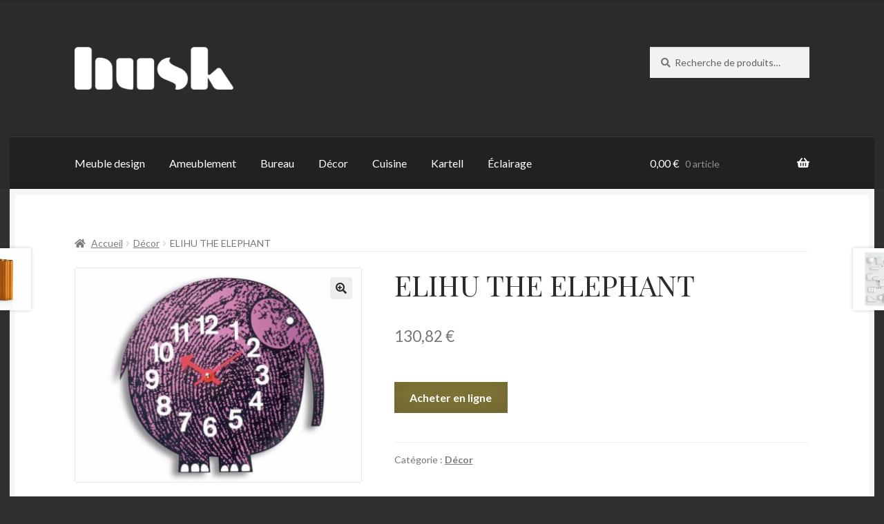

--- FILE ---
content_type: text/html; charset=UTF-8
request_url: https://store.huskdesignblog.com/produit/elihu-the-elephant/
body_size: 16949
content:
<!doctype html>
<html lang="fr-FR" prefix="og: https://ogp.me/ns#">
<head>
<meta charset="UTF-8">
<meta name="viewport" content="width=device-width, initial-scale=1">
<link rel="profile" href="http://gmpg.org/xfn/11">
<link rel="pingback" href="https://store.huskdesignblog.com/xmlrpc.php">


<!-- Optimisation des moteurs de recherche par Rank Math - https://rankmath.com/ -->
<title>ELIHU THE ELEPHANT - meuble design haut de gamme</title>
<meta name="description" content="Découvrez la photo et le prix de Introduisez ELIHU THE ELEPHANT, l&#039;horloge murale pour enfants imaginée par Vitra."/>
<meta name="robots" content="follow, index, max-snippet:-1, max-video-preview:-1, max-image-preview:large"/>
<link rel="canonical" href="https://store.huskdesignblog.com/produit/elihu-the-elephant/" />
<meta property="og:locale" content="fr_FR" />
<meta property="og:type" content="product" />
<meta property="og:title" content="ELIHU THE ELEPHANT - meuble design haut de gamme" />
<meta property="og:description" content="Découvrez la photo et le prix de Introduisez ELIHU THE ELEPHANT, l&#039;horloge murale pour enfants imaginée par Vitra." />
<meta property="og:url" content="https://store.huskdesignblog.com/produit/elihu-the-elephant/" />
<meta property="og:site_name" content="Store Husk" />
<meta property="og:image" content="https://store.huskdesignblog.com/wp-content/uploads/2022/11/b_elihu-the-elephant-vitra-42529-relf4a2cc35.jpg" />
<meta property="og:image:secure_url" content="https://store.huskdesignblog.com/wp-content/uploads/2022/11/b_elihu-the-elephant-vitra-42529-relf4a2cc35.jpg" />
<meta property="og:image:width" content="840" />
<meta property="og:image:height" content="630" />
<meta property="og:image:alt" content="ELIHU THE ELEPHANT" />
<meta property="og:image:type" content="image/jpeg" />
<meta property="product:price:amount" content="130.82" />
<meta property="product:price:currency" content="EUR" />
<meta property="product:availability" content="instock" />
<meta name="twitter:card" content="summary_large_image" />
<meta name="twitter:title" content="ELIHU THE ELEPHANT - meuble design haut de gamme" />
<meta name="twitter:description" content="Découvrez la photo et le prix de Introduisez ELIHU THE ELEPHANT, l&#039;horloge murale pour enfants imaginée par Vitra." />
<meta name="twitter:site" content="@huskdesignblog" />
<meta name="twitter:creator" content="@huskdesignblog" />
<meta name="twitter:image" content="https://store.huskdesignblog.com/wp-content/uploads/2022/11/b_elihu-the-elephant-vitra-42529-relf4a2cc35.jpg" />
<meta name="twitter:label1" content="Prix" />
<meta name="twitter:data1" content="130,82&nbsp;&euro;" />
<meta name="twitter:label2" content="Disponibilité" />
<meta name="twitter:data2" content="En stock" />
<script type="application/ld+json" class="rank-math-schema">{"@context":"https://schema.org","@graph":[{"@type":"Organization","@id":"https://store.huskdesignblog.com/#organization","name":"Store Husk","url":"https://store.huskdesignblog.com","sameAs":["https://www.facebook.com/huskdesignblog/","https://twitter.com/huskdesignblog","https://www.instagram.com/huskdesign_blog/","https://www.pinterest.fr/huskdesignblog/"],"logo":{"@type":"ImageObject","@id":"https://store.huskdesignblog.com/#logo","url":"https://store.huskdesignblog.com/wp-content/uploads/2023/01/cropped-husk_logo_horizontal_blanc-300x81-1.png","contentUrl":"https://store.huskdesignblog.com/wp-content/uploads/2023/01/cropped-husk_logo_horizontal_blanc-300x81-1.png","caption":"Store Husk","inLanguage":"fr-FR","width":"300","height":"81"}},{"@type":"WebSite","@id":"https://store.huskdesignblog.com/#website","url":"https://store.huskdesignblog.com","name":"Store Husk","publisher":{"@id":"https://store.huskdesignblog.com/#organization"},"inLanguage":"fr-FR"},{"@type":"ImageObject","@id":"https://store.huskdesignblog.com/wp-content/uploads/2022/11/b_elihu-the-elephant-vitra-42529-relf4a2cc35.jpg","url":"https://store.huskdesignblog.com/wp-content/uploads/2022/11/b_elihu-the-elephant-vitra-42529-relf4a2cc35.jpg","width":"840","height":"630","inLanguage":"fr-FR"},{"@type":"BreadcrumbList","@id":"https://store.huskdesignblog.com/produit/elihu-the-elephant/#breadcrumb","itemListElement":[{"@type":"ListItem","position":"1","item":{"@id":"https://store.huskdesignblog.com","name":"Accueil"}},{"@type":"ListItem","position":"2","item":{"@id":"https://store.huskdesignblog.com/produit/elihu-the-elephant/","name":"ELIHU THE ELEPHANT"}}]},{"@type":"ItemPage","@id":"https://store.huskdesignblog.com/produit/elihu-the-elephant/#webpage","url":"https://store.huskdesignblog.com/produit/elihu-the-elephant/","name":"ELIHU THE ELEPHANT - meuble design haut de gamme","datePublished":"2022-11-24T22:10:04+01:00","dateModified":"2022-11-24T22:10:04+01:00","isPartOf":{"@id":"https://store.huskdesignblog.com/#website"},"primaryImageOfPage":{"@id":"https://store.huskdesignblog.com/wp-content/uploads/2022/11/b_elihu-the-elephant-vitra-42529-relf4a2cc35.jpg"},"inLanguage":"fr-FR","breadcrumb":{"@id":"https://store.huskdesignblog.com/produit/elihu-the-elephant/#breadcrumb"}},{"@type":"Product","name":"ELIHU THE ELEPHANT - meuble design haut de gamme","description":"D\u00e9couvrez la photo et le prix de Introduisez ELIHU THE ELEPHANT, l'horloge murale pour enfants imagin\u00e9e par Vitra.","category":"D\u00e9cor","mainEntityOfPage":{"@id":"https://store.huskdesignblog.com/produit/elihu-the-elephant/#webpage"},"image":[{"@type":"ImageObject","url":"https://store.huskdesignblog.com/wp-content/uploads/2022/11/b_elihu-the-elephant-vitra-42529-relf4a2cc35.jpg","height":"630","width":"840"}],"offers":{"@type":"Offer","price":"130.82","priceCurrency":"EUR","priceValidUntil":"2027-12-31","availability":"http://schema.org/InStock","itemCondition":"NewCondition","url":"https://store.huskdesignblog.com/produit/elihu-the-elephant/","seller":{"@type":"Organization","@id":"https://store.huskdesignblog.com/","name":"Store Husk","url":"https://store.huskdesignblog.com","logo":"https://store.huskdesignblog.com/wp-content/uploads/2023/01/cropped-husk_logo_horizontal_blanc-300x81-1.png"}},"@id":"https://store.huskdesignblog.com/produit/elihu-the-elephant/#richSnippet"}]}</script>
<!-- /Extension Rank Math WordPress SEO -->

<link rel='dns-prefetch' href='//fonts.googleapis.com' />
<link rel="alternate" type="application/rss+xml" title="Husk Design Store &raquo; Flux" href="https://store.huskdesignblog.com/feed/" />
<link rel="alternate" type="application/rss+xml" title="Husk Design Store &raquo; Flux des commentaires" href="https://store.huskdesignblog.com/comments/feed/" />
<link rel="alternate" type="application/rss+xml" title="Husk Design Store &raquo; ELIHU THE ELEPHANT Flux des commentaires" href="https://store.huskdesignblog.com/produit/elihu-the-elephant/feed/" />
<link rel="alternate" title="oEmbed (JSON)" type="application/json+oembed" href="https://store.huskdesignblog.com/wp-json/oembed/1.0/embed?url=https%3A%2F%2Fstore.huskdesignblog.com%2Fproduit%2Felihu-the-elephant%2F" />
<link rel="alternate" title="oEmbed (XML)" type="text/xml+oembed" href="https://store.huskdesignblog.com/wp-json/oembed/1.0/embed?url=https%3A%2F%2Fstore.huskdesignblog.com%2Fproduit%2Felihu-the-elephant%2F&#038;format=xml" />
<style id='wp-img-auto-sizes-contain-inline-css'>
img:is([sizes=auto i],[sizes^="auto," i]){contain-intrinsic-size:3000px 1500px}
/*# sourceURL=wp-img-auto-sizes-contain-inline-css */
</style>
<style id='wp-emoji-styles-inline-css'>

	img.wp-smiley, img.emoji {
		display: inline !important;
		border: none !important;
		box-shadow: none !important;
		height: 1em !important;
		width: 1em !important;
		margin: 0 0.07em !important;
		vertical-align: -0.1em !important;
		background: none !important;
		padding: 0 !important;
	}
/*# sourceURL=wp-emoji-styles-inline-css */
</style>
<style id='wp-block-library-inline-css'>
:root{--wp-block-synced-color:#7a00df;--wp-block-synced-color--rgb:122,0,223;--wp-bound-block-color:var(--wp-block-synced-color);--wp-editor-canvas-background:#ddd;--wp-admin-theme-color:#007cba;--wp-admin-theme-color--rgb:0,124,186;--wp-admin-theme-color-darker-10:#006ba1;--wp-admin-theme-color-darker-10--rgb:0,107,160.5;--wp-admin-theme-color-darker-20:#005a87;--wp-admin-theme-color-darker-20--rgb:0,90,135;--wp-admin-border-width-focus:2px}@media (min-resolution:192dpi){:root{--wp-admin-border-width-focus:1.5px}}.wp-element-button{cursor:pointer}:root .has-very-light-gray-background-color{background-color:#eee}:root .has-very-dark-gray-background-color{background-color:#313131}:root .has-very-light-gray-color{color:#eee}:root .has-very-dark-gray-color{color:#313131}:root .has-vivid-green-cyan-to-vivid-cyan-blue-gradient-background{background:linear-gradient(135deg,#00d084,#0693e3)}:root .has-purple-crush-gradient-background{background:linear-gradient(135deg,#34e2e4,#4721fb 50%,#ab1dfe)}:root .has-hazy-dawn-gradient-background{background:linear-gradient(135deg,#faaca8,#dad0ec)}:root .has-subdued-olive-gradient-background{background:linear-gradient(135deg,#fafae1,#67a671)}:root .has-atomic-cream-gradient-background{background:linear-gradient(135deg,#fdd79a,#004a59)}:root .has-nightshade-gradient-background{background:linear-gradient(135deg,#330968,#31cdcf)}:root .has-midnight-gradient-background{background:linear-gradient(135deg,#020381,#2874fc)}:root{--wp--preset--font-size--normal:16px;--wp--preset--font-size--huge:42px}.has-regular-font-size{font-size:1em}.has-larger-font-size{font-size:2.625em}.has-normal-font-size{font-size:var(--wp--preset--font-size--normal)}.has-huge-font-size{font-size:var(--wp--preset--font-size--huge)}.has-text-align-center{text-align:center}.has-text-align-left{text-align:left}.has-text-align-right{text-align:right}.has-fit-text{white-space:nowrap!important}#end-resizable-editor-section{display:none}.aligncenter{clear:both}.items-justified-left{justify-content:flex-start}.items-justified-center{justify-content:center}.items-justified-right{justify-content:flex-end}.items-justified-space-between{justify-content:space-between}.screen-reader-text{border:0;clip-path:inset(50%);height:1px;margin:-1px;overflow:hidden;padding:0;position:absolute;width:1px;word-wrap:normal!important}.screen-reader-text:focus{background-color:#ddd;clip-path:none;color:#444;display:block;font-size:1em;height:auto;left:5px;line-height:normal;padding:15px 23px 14px;text-decoration:none;top:5px;width:auto;z-index:100000}html :where(.has-border-color){border-style:solid}html :where([style*=border-top-color]){border-top-style:solid}html :where([style*=border-right-color]){border-right-style:solid}html :where([style*=border-bottom-color]){border-bottom-style:solid}html :where([style*=border-left-color]){border-left-style:solid}html :where([style*=border-width]){border-style:solid}html :where([style*=border-top-width]){border-top-style:solid}html :where([style*=border-right-width]){border-right-style:solid}html :where([style*=border-bottom-width]){border-bottom-style:solid}html :where([style*=border-left-width]){border-left-style:solid}html :where(img[class*=wp-image-]){height:auto;max-width:100%}:where(figure){margin:0 0 1em}html :where(.is-position-sticky){--wp-admin--admin-bar--position-offset:var(--wp-admin--admin-bar--height,0px)}@media screen and (max-width:600px){html :where(.is-position-sticky){--wp-admin--admin-bar--position-offset:0px}}

/*# sourceURL=wp-block-library-inline-css */
</style><link rel='stylesheet' id='wc-blocks-style-css' href='https://store.huskdesignblog.com/wp-content/plugins/woocommerce/assets/client/blocks/wc-blocks.css?ver=wc-10.4.3' media='all' />
<style id='global-styles-inline-css'>
:root{--wp--preset--aspect-ratio--square: 1;--wp--preset--aspect-ratio--4-3: 4/3;--wp--preset--aspect-ratio--3-4: 3/4;--wp--preset--aspect-ratio--3-2: 3/2;--wp--preset--aspect-ratio--2-3: 2/3;--wp--preset--aspect-ratio--16-9: 16/9;--wp--preset--aspect-ratio--9-16: 9/16;--wp--preset--color--black: #000000;--wp--preset--color--cyan-bluish-gray: #abb8c3;--wp--preset--color--white: #ffffff;--wp--preset--color--pale-pink: #f78da7;--wp--preset--color--vivid-red: #cf2e2e;--wp--preset--color--luminous-vivid-orange: #ff6900;--wp--preset--color--luminous-vivid-amber: #fcb900;--wp--preset--color--light-green-cyan: #7bdcb5;--wp--preset--color--vivid-green-cyan: #00d084;--wp--preset--color--pale-cyan-blue: #8ed1fc;--wp--preset--color--vivid-cyan-blue: #0693e3;--wp--preset--color--vivid-purple: #9b51e0;--wp--preset--gradient--vivid-cyan-blue-to-vivid-purple: linear-gradient(135deg,rgb(6,147,227) 0%,rgb(155,81,224) 100%);--wp--preset--gradient--light-green-cyan-to-vivid-green-cyan: linear-gradient(135deg,rgb(122,220,180) 0%,rgb(0,208,130) 100%);--wp--preset--gradient--luminous-vivid-amber-to-luminous-vivid-orange: linear-gradient(135deg,rgb(252,185,0) 0%,rgb(255,105,0) 100%);--wp--preset--gradient--luminous-vivid-orange-to-vivid-red: linear-gradient(135deg,rgb(255,105,0) 0%,rgb(207,46,46) 100%);--wp--preset--gradient--very-light-gray-to-cyan-bluish-gray: linear-gradient(135deg,rgb(238,238,238) 0%,rgb(169,184,195) 100%);--wp--preset--gradient--cool-to-warm-spectrum: linear-gradient(135deg,rgb(74,234,220) 0%,rgb(151,120,209) 20%,rgb(207,42,186) 40%,rgb(238,44,130) 60%,rgb(251,105,98) 80%,rgb(254,248,76) 100%);--wp--preset--gradient--blush-light-purple: linear-gradient(135deg,rgb(255,206,236) 0%,rgb(152,150,240) 100%);--wp--preset--gradient--blush-bordeaux: linear-gradient(135deg,rgb(254,205,165) 0%,rgb(254,45,45) 50%,rgb(107,0,62) 100%);--wp--preset--gradient--luminous-dusk: linear-gradient(135deg,rgb(255,203,112) 0%,rgb(199,81,192) 50%,rgb(65,88,208) 100%);--wp--preset--gradient--pale-ocean: linear-gradient(135deg,rgb(255,245,203) 0%,rgb(182,227,212) 50%,rgb(51,167,181) 100%);--wp--preset--gradient--electric-grass: linear-gradient(135deg,rgb(202,248,128) 0%,rgb(113,206,126) 100%);--wp--preset--gradient--midnight: linear-gradient(135deg,rgb(2,3,129) 0%,rgb(40,116,252) 100%);--wp--preset--font-size--small: 14px;--wp--preset--font-size--medium: 23px;--wp--preset--font-size--large: 26px;--wp--preset--font-size--x-large: 42px;--wp--preset--font-size--normal: 16px;--wp--preset--font-size--huge: 37px;--wp--preset--spacing--20: 0.44rem;--wp--preset--spacing--30: 0.67rem;--wp--preset--spacing--40: 1rem;--wp--preset--spacing--50: 1.5rem;--wp--preset--spacing--60: 2.25rem;--wp--preset--spacing--70: 3.38rem;--wp--preset--spacing--80: 5.06rem;--wp--preset--shadow--natural: 6px 6px 9px rgba(0, 0, 0, 0.2);--wp--preset--shadow--deep: 12px 12px 50px rgba(0, 0, 0, 0.4);--wp--preset--shadow--sharp: 6px 6px 0px rgba(0, 0, 0, 0.2);--wp--preset--shadow--outlined: 6px 6px 0px -3px rgb(255, 255, 255), 6px 6px rgb(0, 0, 0);--wp--preset--shadow--crisp: 6px 6px 0px rgb(0, 0, 0);}:root :where(.is-layout-flow) > :first-child{margin-block-start: 0;}:root :where(.is-layout-flow) > :last-child{margin-block-end: 0;}:root :where(.is-layout-flow) > *{margin-block-start: 24px;margin-block-end: 0;}:root :where(.is-layout-constrained) > :first-child{margin-block-start: 0;}:root :where(.is-layout-constrained) > :last-child{margin-block-end: 0;}:root :where(.is-layout-constrained) > *{margin-block-start: 24px;margin-block-end: 0;}:root :where(.is-layout-flex){gap: 24px;}:root :where(.is-layout-grid){gap: 24px;}body .is-layout-flex{display: flex;}.is-layout-flex{flex-wrap: wrap;align-items: center;}.is-layout-flex > :is(*, div){margin: 0;}body .is-layout-grid{display: grid;}.is-layout-grid > :is(*, div){margin: 0;}.has-black-color{color: var(--wp--preset--color--black) !important;}.has-cyan-bluish-gray-color{color: var(--wp--preset--color--cyan-bluish-gray) !important;}.has-white-color{color: var(--wp--preset--color--white) !important;}.has-pale-pink-color{color: var(--wp--preset--color--pale-pink) !important;}.has-vivid-red-color{color: var(--wp--preset--color--vivid-red) !important;}.has-luminous-vivid-orange-color{color: var(--wp--preset--color--luminous-vivid-orange) !important;}.has-luminous-vivid-amber-color{color: var(--wp--preset--color--luminous-vivid-amber) !important;}.has-light-green-cyan-color{color: var(--wp--preset--color--light-green-cyan) !important;}.has-vivid-green-cyan-color{color: var(--wp--preset--color--vivid-green-cyan) !important;}.has-pale-cyan-blue-color{color: var(--wp--preset--color--pale-cyan-blue) !important;}.has-vivid-cyan-blue-color{color: var(--wp--preset--color--vivid-cyan-blue) !important;}.has-vivid-purple-color{color: var(--wp--preset--color--vivid-purple) !important;}.has-black-background-color{background-color: var(--wp--preset--color--black) !important;}.has-cyan-bluish-gray-background-color{background-color: var(--wp--preset--color--cyan-bluish-gray) !important;}.has-white-background-color{background-color: var(--wp--preset--color--white) !important;}.has-pale-pink-background-color{background-color: var(--wp--preset--color--pale-pink) !important;}.has-vivid-red-background-color{background-color: var(--wp--preset--color--vivid-red) !important;}.has-luminous-vivid-orange-background-color{background-color: var(--wp--preset--color--luminous-vivid-orange) !important;}.has-luminous-vivid-amber-background-color{background-color: var(--wp--preset--color--luminous-vivid-amber) !important;}.has-light-green-cyan-background-color{background-color: var(--wp--preset--color--light-green-cyan) !important;}.has-vivid-green-cyan-background-color{background-color: var(--wp--preset--color--vivid-green-cyan) !important;}.has-pale-cyan-blue-background-color{background-color: var(--wp--preset--color--pale-cyan-blue) !important;}.has-vivid-cyan-blue-background-color{background-color: var(--wp--preset--color--vivid-cyan-blue) !important;}.has-vivid-purple-background-color{background-color: var(--wp--preset--color--vivid-purple) !important;}.has-black-border-color{border-color: var(--wp--preset--color--black) !important;}.has-cyan-bluish-gray-border-color{border-color: var(--wp--preset--color--cyan-bluish-gray) !important;}.has-white-border-color{border-color: var(--wp--preset--color--white) !important;}.has-pale-pink-border-color{border-color: var(--wp--preset--color--pale-pink) !important;}.has-vivid-red-border-color{border-color: var(--wp--preset--color--vivid-red) !important;}.has-luminous-vivid-orange-border-color{border-color: var(--wp--preset--color--luminous-vivid-orange) !important;}.has-luminous-vivid-amber-border-color{border-color: var(--wp--preset--color--luminous-vivid-amber) !important;}.has-light-green-cyan-border-color{border-color: var(--wp--preset--color--light-green-cyan) !important;}.has-vivid-green-cyan-border-color{border-color: var(--wp--preset--color--vivid-green-cyan) !important;}.has-pale-cyan-blue-border-color{border-color: var(--wp--preset--color--pale-cyan-blue) !important;}.has-vivid-cyan-blue-border-color{border-color: var(--wp--preset--color--vivid-cyan-blue) !important;}.has-vivid-purple-border-color{border-color: var(--wp--preset--color--vivid-purple) !important;}.has-vivid-cyan-blue-to-vivid-purple-gradient-background{background: var(--wp--preset--gradient--vivid-cyan-blue-to-vivid-purple) !important;}.has-light-green-cyan-to-vivid-green-cyan-gradient-background{background: var(--wp--preset--gradient--light-green-cyan-to-vivid-green-cyan) !important;}.has-luminous-vivid-amber-to-luminous-vivid-orange-gradient-background{background: var(--wp--preset--gradient--luminous-vivid-amber-to-luminous-vivid-orange) !important;}.has-luminous-vivid-orange-to-vivid-red-gradient-background{background: var(--wp--preset--gradient--luminous-vivid-orange-to-vivid-red) !important;}.has-very-light-gray-to-cyan-bluish-gray-gradient-background{background: var(--wp--preset--gradient--very-light-gray-to-cyan-bluish-gray) !important;}.has-cool-to-warm-spectrum-gradient-background{background: var(--wp--preset--gradient--cool-to-warm-spectrum) !important;}.has-blush-light-purple-gradient-background{background: var(--wp--preset--gradient--blush-light-purple) !important;}.has-blush-bordeaux-gradient-background{background: var(--wp--preset--gradient--blush-bordeaux) !important;}.has-luminous-dusk-gradient-background{background: var(--wp--preset--gradient--luminous-dusk) !important;}.has-pale-ocean-gradient-background{background: var(--wp--preset--gradient--pale-ocean) !important;}.has-electric-grass-gradient-background{background: var(--wp--preset--gradient--electric-grass) !important;}.has-midnight-gradient-background{background: var(--wp--preset--gradient--midnight) !important;}.has-small-font-size{font-size: var(--wp--preset--font-size--small) !important;}.has-medium-font-size{font-size: var(--wp--preset--font-size--medium) !important;}.has-large-font-size{font-size: var(--wp--preset--font-size--large) !important;}.has-x-large-font-size{font-size: var(--wp--preset--font-size--x-large) !important;}
/*# sourceURL=global-styles-inline-css */
</style>

<style id='classic-theme-styles-inline-css'>
/*! This file is auto-generated */
.wp-block-button__link{color:#fff;background-color:#32373c;border-radius:9999px;box-shadow:none;text-decoration:none;padding:calc(.667em + 2px) calc(1.333em + 2px);font-size:1.125em}.wp-block-file__button{background:#32373c;color:#fff;text-decoration:none}
/*# sourceURL=/wp-includes/css/classic-themes.min.css */
</style>
<link rel='stylesheet' id='storefront-gutenberg-blocks-css' href='https://store.huskdesignblog.com/wp-content/themes/storefront/assets/css/base/gutenberg-blocks.css?ver=4.6.1' media='all' />
<style id='storefront-gutenberg-blocks-inline-css'>

				.wp-block-button__link:not(.has-text-color) {
					color: #2b2b2b;
				}

				.wp-block-button__link:not(.has-text-color):hover,
				.wp-block-button__link:not(.has-text-color):focus,
				.wp-block-button__link:not(.has-text-color):active {
					color: #2b2b2b;
				}

				.wp-block-button__link:not(.has-background) {
					background-color: #eeeeee;
				}

				.wp-block-button__link:not(.has-background):hover,
				.wp-block-button__link:not(.has-background):focus,
				.wp-block-button__link:not(.has-background):active {
					border-color: #d5d5d5;
					background-color: #d5d5d5;
				}

				.wc-block-grid__products .wc-block-grid__product .wp-block-button__link {
					background-color: #eeeeee;
					border-color: #eeeeee;
					color: #2b2b2b;
				}

				.wp-block-quote footer,
				.wp-block-quote cite,
				.wp-block-quote__citation {
					color: #777777;
				}

				.wp-block-pullquote cite,
				.wp-block-pullquote footer,
				.wp-block-pullquote__citation {
					color: #777777;
				}

				.wp-block-image figcaption {
					color: #777777;
				}

				.wp-block-separator.is-style-dots::before {
					color: #2b2b2b;
				}

				.wp-block-file a.wp-block-file__button {
					color: #2b2b2b;
					background-color: #eeeeee;
					border-color: #eeeeee;
				}

				.wp-block-file a.wp-block-file__button:hover,
				.wp-block-file a.wp-block-file__button:focus,
				.wp-block-file a.wp-block-file__button:active {
					color: #2b2b2b;
					background-color: #d5d5d5;
				}

				.wp-block-code,
				.wp-block-preformatted pre {
					color: #777777;
				}

				.wp-block-table:not( .has-background ):not( .is-style-stripes ) tbody tr:nth-child(2n) td {
					background-color: #2e2e2e;
				}

				.wp-block-cover .wp-block-cover__inner-container h1:not(.has-text-color),
				.wp-block-cover .wp-block-cover__inner-container h2:not(.has-text-color),
				.wp-block-cover .wp-block-cover__inner-container h3:not(.has-text-color),
				.wp-block-cover .wp-block-cover__inner-container h4:not(.has-text-color),
				.wp-block-cover .wp-block-cover__inner-container h5:not(.has-text-color),
				.wp-block-cover .wp-block-cover__inner-container h6:not(.has-text-color) {
					color: #000000;
				}

				.wc-block-components-price-slider__range-input-progress,
				.rtl .wc-block-components-price-slider__range-input-progress {
					--range-color: #7c7235;
				}

				/* Target only IE11 */
				@media all and (-ms-high-contrast: none), (-ms-high-contrast: active) {
					.wc-block-components-price-slider__range-input-progress {
						background: #7c7235;
					}
				}

				.wc-block-components-button:not(.is-link) {
					background-color: #7c7235;
					color: #ffffff;
				}

				.wc-block-components-button:not(.is-link):hover,
				.wc-block-components-button:not(.is-link):focus,
				.wc-block-components-button:not(.is-link):active {
					background-color: #63591c;
					color: #ffffff;
				}

				.wc-block-components-button:not(.is-link):disabled {
					background-color: #7c7235;
					color: #ffffff;
				}

				.wc-block-cart__submit-container {
					background-color: #303030;
				}

				.wc-block-cart__submit-container::before {
					color: rgba(118,118,118,0.5);
				}

				.wc-block-components-order-summary-item__quantity {
					background-color: #303030;
					border-color: #777777;
					box-shadow: 0 0 0 2px #303030;
					color: #777777;
				}
			
/*# sourceURL=storefront-gutenberg-blocks-inline-css */
</style>
<link rel='stylesheet' id='wpa-css-css' href='https://store.huskdesignblog.com/wp-content/plugins/honeypot/includes/css/wpa.css?ver=2.2.14' media='all' />
<link rel='stylesheet' id='photoswipe-css' href='https://store.huskdesignblog.com/wp-content/plugins/woocommerce/assets/css/photoswipe/photoswipe.min.css?ver=10.4.3' media='all' />
<link rel='stylesheet' id='photoswipe-default-skin-css' href='https://store.huskdesignblog.com/wp-content/plugins/woocommerce/assets/css/photoswipe/default-skin/default-skin.min.css?ver=10.4.3' media='all' />
<style id='woocommerce-inline-inline-css'>
.woocommerce form .form-row .required { visibility: visible; }
/*# sourceURL=woocommerce-inline-inline-css */
</style>
<link rel='stylesheet' id='storefront-style-css' href='https://store.huskdesignblog.com/wp-content/themes/storefront/style.css?ver=6.9' media='all' />
<style id='storefront-style-inline-css'>

			.main-navigation ul li a,
			.site-title a,
			ul.menu li a,
			.site-branding h1 a,
			button.menu-toggle,
			button.menu-toggle:hover,
			.handheld-navigation .dropdown-toggle {
				color: #ffffff;
			}

			button.menu-toggle,
			button.menu-toggle:hover {
				border-color: #ffffff;
			}

			.main-navigation ul li a:hover,
			.main-navigation ul li:hover > a,
			.site-title a:hover,
			.site-header ul.menu li.current-menu-item > a {
				color: #ffffff;
			}

			table:not( .has-background ) th {
				background-color: #292929;
			}

			table:not( .has-background ) tbody td {
				background-color: #2e2e2e;
			}

			table:not( .has-background ) tbody tr:nth-child(2n) td,
			fieldset,
			fieldset legend {
				background-color: #2c2c2c;
			}

			.site-header,
			.secondary-navigation ul ul,
			.main-navigation ul.menu > li.menu-item-has-children:after,
			.secondary-navigation ul.menu ul,
			.storefront-handheld-footer-bar,
			.storefront-handheld-footer-bar ul li > a,
			.storefront-handheld-footer-bar ul li.search .site-search,
			button.menu-toggle,
			button.menu-toggle:hover {
				background-color: #2b2b2b;
			}

			p.site-description,
			.site-header,
			.storefront-handheld-footer-bar {
				color: #ffffff;
			}

			button.menu-toggle:after,
			button.menu-toggle:before,
			button.menu-toggle span:before {
				background-color: #ffffff;
			}

			h1, h2, h3, h4, h5, h6, .wc-block-grid__product-title {
				color: #2b2b2b;
			}

			.widget h1 {
				border-bottom-color: #2b2b2b;
			}

			body,
			.secondary-navigation a {
				color: #777777;
			}

			.widget-area .widget a,
			.hentry .entry-header .posted-on a,
			.hentry .entry-header .post-author a,
			.hentry .entry-header .post-comments a,
			.hentry .entry-header .byline a {
				color: #7c7c7c;
			}

			a {
				color: #7c7235;
			}

			a:focus,
			button:focus,
			.button.alt:focus,
			input:focus,
			textarea:focus,
			input[type="button"]:focus,
			input[type="reset"]:focus,
			input[type="submit"]:focus,
			input[type="email"]:focus,
			input[type="tel"]:focus,
			input[type="url"]:focus,
			input[type="password"]:focus,
			input[type="search"]:focus {
				outline-color: #7c7235;
			}

			button, input[type="button"], input[type="reset"], input[type="submit"], .button, .widget a.button {
				background-color: #eeeeee;
				border-color: #eeeeee;
				color: #2b2b2b;
			}

			button:hover, input[type="button"]:hover, input[type="reset"]:hover, input[type="submit"]:hover, .button:hover, .widget a.button:hover {
				background-color: #d5d5d5;
				border-color: #d5d5d5;
				color: #2b2b2b;
			}

			button.alt, input[type="button"].alt, input[type="reset"].alt, input[type="submit"].alt, .button.alt, .widget-area .widget a.button.alt {
				background-color: #7c7235;
				border-color: #7c7235;
				color: #ffffff;
			}

			button.alt:hover, input[type="button"].alt:hover, input[type="reset"].alt:hover, input[type="submit"].alt:hover, .button.alt:hover, .widget-area .widget a.button.alt:hover {
				background-color: #63591c;
				border-color: #63591c;
				color: #ffffff;
			}

			.pagination .page-numbers li .page-numbers.current {
				background-color: #171717;
				color: #6d6d6d;
			}

			#comments .comment-list .comment-content .comment-text {
				background-color: #292929;
			}

			.site-footer {
				background-color: #2b2b2b;
				color: #777777;
			}

			.site-footer a:not(.button):not(.components-button) {
				color: #111111;
			}

			.site-footer .storefront-handheld-footer-bar a:not(.button):not(.components-button) {
				color: #ffffff;
			}

			.site-footer h1, .site-footer h2, .site-footer h3, .site-footer h4, .site-footer h5, .site-footer h6, .site-footer .widget .widget-title, .site-footer .widget .widgettitle {
				color: #2b2b2b;
			}

			.page-template-template-homepage.has-post-thumbnail .type-page.has-post-thumbnail .entry-title {
				color: #000000;
			}

			.page-template-template-homepage.has-post-thumbnail .type-page.has-post-thumbnail .entry-content {
				color: #000000;
			}

			@media screen and ( min-width: 768px ) {
				.secondary-navigation ul.menu a:hover {
					color: #ffffff;
				}

				.secondary-navigation ul.menu a {
					color: #ffffff;
				}

				.main-navigation ul.menu ul.sub-menu,
				.main-navigation ul.nav-menu ul.children {
					background-color: #1c1c1c;
				}

				.site-header {
					border-bottom-color: #1c1c1c;
				}
			}
/*# sourceURL=storefront-style-inline-css */
</style>
<link rel='stylesheet' id='storefront-icons-css' href='https://store.huskdesignblog.com/wp-content/themes/storefront/assets/css/base/icons.css?ver=4.6.1' media='all' />
<link rel='stylesheet' id='storefront-fonts-css' href='https://fonts.googleapis.com/css?family=Source+Sans+Pro%3A400%2C300%2C300italic%2C400italic%2C600%2C700%2C900&#038;subset=latin%2Clatin-ext&#038;ver=4.6.1' media='all' />
<link rel='stylesheet' id='storefront-woocommerce-style-css' href='https://store.huskdesignblog.com/wp-content/themes/storefront/assets/css/woocommerce/woocommerce.css?ver=4.6.1' media='all' />
<style id='storefront-woocommerce-style-inline-css'>
@font-face {
				font-family: star;
				src: url(https://store.huskdesignblog.com/wp-content/plugins/woocommerce/assets/fonts/star.eot);
				src:
					url(https://store.huskdesignblog.com/wp-content/plugins/woocommerce/assets/fonts/star.eot?#iefix) format("embedded-opentype"),
					url(https://store.huskdesignblog.com/wp-content/plugins/woocommerce/assets/fonts/star.woff) format("woff"),
					url(https://store.huskdesignblog.com/wp-content/plugins/woocommerce/assets/fonts/star.ttf) format("truetype"),
					url(https://store.huskdesignblog.com/wp-content/plugins/woocommerce/assets/fonts/star.svg#star) format("svg");
				font-weight: 400;
				font-style: normal;
			}
			@font-face {
				font-family: WooCommerce;
				src: url(https://store.huskdesignblog.com/wp-content/plugins/woocommerce/assets/fonts/WooCommerce.eot);
				src:
					url(https://store.huskdesignblog.com/wp-content/plugins/woocommerce/assets/fonts/WooCommerce.eot?#iefix) format("embedded-opentype"),
					url(https://store.huskdesignblog.com/wp-content/plugins/woocommerce/assets/fonts/WooCommerce.woff) format("woff"),
					url(https://store.huskdesignblog.com/wp-content/plugins/woocommerce/assets/fonts/WooCommerce.ttf) format("truetype"),
					url(https://store.huskdesignblog.com/wp-content/plugins/woocommerce/assets/fonts/WooCommerce.svg#WooCommerce) format("svg");
				font-weight: 400;
				font-style: normal;
			}

			a.cart-contents,
			.site-header-cart .widget_shopping_cart a {
				color: #ffffff;
			}

			a.cart-contents:hover,
			.site-header-cart .widget_shopping_cart a:hover,
			.site-header-cart:hover > li > a {
				color: #ffffff;
			}

			table.cart td.product-remove,
			table.cart td.actions {
				border-top-color: #303030;
			}

			.storefront-handheld-footer-bar ul li.cart .count {
				background-color: #ffffff;
				color: #2b2b2b;
				border-color: #2b2b2b;
			}

			.woocommerce-tabs ul.tabs li.active a,
			ul.products li.product .price,
			.onsale,
			.wc-block-grid__product-onsale,
			.widget_search form:before,
			.widget_product_search form:before {
				color: #777777;
			}

			.woocommerce-breadcrumb a,
			a.woocommerce-review-link,
			.product_meta a {
				color: #7c7c7c;
			}

			.wc-block-grid__product-onsale,
			.onsale {
				border-color: #777777;
			}

			.star-rating span:before,
			.quantity .plus, .quantity .minus,
			p.stars a:hover:after,
			p.stars a:after,
			.star-rating span:before,
			#payment .payment_methods li input[type=radio]:first-child:checked+label:before {
				color: #7c7235;
			}

			.widget_price_filter .ui-slider .ui-slider-range,
			.widget_price_filter .ui-slider .ui-slider-handle {
				background-color: #7c7235;
			}

			.order_details {
				background-color: #292929;
			}

			.order_details > li {
				border-bottom: 1px dotted #141414;
			}

			.order_details:before,
			.order_details:after {
				background: -webkit-linear-gradient(transparent 0,transparent 0),-webkit-linear-gradient(135deg,#292929 33.33%,transparent 33.33%),-webkit-linear-gradient(45deg,#292929 33.33%,transparent 33.33%)
			}

			#order_review {
				background-color: #303030;
			}

			#payment .payment_methods > li .payment_box,
			#payment .place-order {
				background-color: #2b2b2b;
			}

			#payment .payment_methods > li:not(.woocommerce-notice) {
				background-color: #262626;
			}

			#payment .payment_methods > li:not(.woocommerce-notice):hover {
				background-color: #212121;
			}

			.woocommerce-pagination .page-numbers li .page-numbers.current {
				background-color: #171717;
				color: #6d6d6d;
			}

			.wc-block-grid__product-onsale,
			.onsale,
			.woocommerce-pagination .page-numbers li .page-numbers:not(.current) {
				color: #777777;
			}

			p.stars a:before,
			p.stars a:hover~a:before,
			p.stars.selected a.active~a:before {
				color: #777777;
			}

			p.stars.selected a.active:before,
			p.stars:hover a:before,
			p.stars.selected a:not(.active):before,
			p.stars.selected a.active:before {
				color: #7c7235;
			}

			.single-product div.product .woocommerce-product-gallery .woocommerce-product-gallery__trigger {
				background-color: #eeeeee;
				color: #2b2b2b;
			}

			.single-product div.product .woocommerce-product-gallery .woocommerce-product-gallery__trigger:hover {
				background-color: #d5d5d5;
				border-color: #d5d5d5;
				color: #2b2b2b;
			}

			.button.added_to_cart:focus,
			.button.wc-forward:focus {
				outline-color: #7c7235;
			}

			.added_to_cart,
			.site-header-cart .widget_shopping_cart a.button,
			.wc-block-grid__products .wc-block-grid__product .wp-block-button__link {
				background-color: #eeeeee;
				border-color: #eeeeee;
				color: #2b2b2b;
			}

			.added_to_cart:hover,
			.site-header-cart .widget_shopping_cart a.button:hover,
			.wc-block-grid__products .wc-block-grid__product .wp-block-button__link:hover {
				background-color: #d5d5d5;
				border-color: #d5d5d5;
				color: #2b2b2b;
			}

			.added_to_cart.alt, .added_to_cart, .widget a.button.checkout {
				background-color: #7c7235;
				border-color: #7c7235;
				color: #ffffff;
			}

			.added_to_cart.alt:hover, .added_to_cart:hover, .widget a.button.checkout:hover {
				background-color: #63591c;
				border-color: #63591c;
				color: #ffffff;
			}

			.button.loading {
				color: #eeeeee;
			}

			.button.loading:hover {
				background-color: #eeeeee;
			}

			.button.loading:after {
				color: #2b2b2b;
			}

			@media screen and ( min-width: 768px ) {
				.site-header-cart .widget_shopping_cart,
				.site-header .product_list_widget li .quantity {
					color: #ffffff;
				}

				.site-header-cart .widget_shopping_cart .buttons,
				.site-header-cart .widget_shopping_cart .total {
					background-color: #212121;
				}

				.site-header-cart .widget_shopping_cart {
					background-color: #1c1c1c;
				}
			}
				.storefront-product-pagination a {
					color: #777777;
					background-color: #303030;
				}
				.storefront-sticky-add-to-cart {
					color: #777777;
					background-color: #303030;
				}

				.storefront-sticky-add-to-cart a:not(.button) {
					color: #ffffff;
				}
/*# sourceURL=storefront-woocommerce-style-inline-css */
</style>
<link rel='stylesheet' id='storefront-child-style-css' href='https://store.huskdesignblog.com/wp-content/themes/boutique/style.css?ver=2.0.17' media='all' />
<style id='storefront-child-style-inline-css'>

			.main-navigation ul.menu > li > ul,
			.main-navigation ul.menu ul,
			.site-header-cart .widget_shopping_cart {
				background: #212121;
			}

			table th {
				background-color: #f8f8f8;
			}

			table tbody td,
			table.wp-block-table:not( .is-style-stripes ) tbody tr:nth-child(2n) td {
				background-color: #fdfdfd;
			}

			table tbody tr:nth-child(2n) td,
			table.wp-block-table.is-style-stripes tbody tr:nth-child(2n) td {
				background-color: #fbfbfb;
			}

			#order_review, #payment .payment_methods li .payment_box,
			#payment .place-order {
				background-color: #fafafa;
			}

			#payment .payment_methods li,
			#payment .payment_methods li:hover {
				background-color: #fff;
			}

			@media screen and (min-width: 768px) {
				.boutique-primary-navigation,
				.main-navigation ul.menu ul,
				.main-navigation ul.nav-menu ul,
				.main-navigation .smm-mega-menu,
				.sticky-wrapper,
				.sd-sticky-navigation,
				.sd-sticky-navigation:before,
				.sd-sticky-navigation:after {
					background: #212121 !important;
				}
			}

			.main-navigation ul li.smm-active li ul.products li.product h3 {
				color: #ffffff;
			}
/*# sourceURL=storefront-child-style-inline-css */
</style>
<link rel='stylesheet' id='lato-css' href='//fonts.googleapis.com/css?family=Lato%3A400%2C700%2C400italic&#038;ver=6.9' media='all' />
<link rel='stylesheet' id='playfair-display-css' href='//fonts.googleapis.com/css?family=Playfair+Display%3A400%2C700%2C400italic%2C700italic&#038;ver=6.9' media='all' />
<link rel='stylesheet' id='storefront-woocommerce-brands-style-css' href='https://store.huskdesignblog.com/wp-content/themes/storefront/assets/css/woocommerce/extensions/brands.css?ver=4.6.1' media='all' />
<script src="https://store.huskdesignblog.com/wp-includes/js/jquery/jquery.min.js?ver=3.7.1" id="jquery-core-js"></script>
<script src="https://store.huskdesignblog.com/wp-includes/js/jquery/jquery-migrate.min.js?ver=3.4.1" id="jquery-migrate-js"></script>
<script src="https://store.huskdesignblog.com/wp-content/plugins/woocommerce/assets/js/jquery-blockui/jquery.blockUI.min.js?ver=2.7.0-wc.10.4.3" id="wc-jquery-blockui-js" defer data-wp-strategy="defer"></script>
<script id="wc-add-to-cart-js-extra">
var wc_add_to_cart_params = {"ajax_url":"/wp-admin/admin-ajax.php","wc_ajax_url":"/?wc-ajax=%%endpoint%%","i18n_view_cart":"Voir le panier","cart_url":"https://store.huskdesignblog.com/panier/","is_cart":"","cart_redirect_after_add":"no"};
//# sourceURL=wc-add-to-cart-js-extra
</script>
<script src="https://store.huskdesignblog.com/wp-content/plugins/woocommerce/assets/js/frontend/add-to-cart.min.js?ver=10.4.3" id="wc-add-to-cart-js" defer data-wp-strategy="defer"></script>
<script src="https://store.huskdesignblog.com/wp-content/plugins/woocommerce/assets/js/zoom/jquery.zoom.min.js?ver=1.7.21-wc.10.4.3" id="wc-zoom-js" defer data-wp-strategy="defer"></script>
<script src="https://store.huskdesignblog.com/wp-content/plugins/woocommerce/assets/js/flexslider/jquery.flexslider.min.js?ver=2.7.2-wc.10.4.3" id="wc-flexslider-js" defer data-wp-strategy="defer"></script>
<script src="https://store.huskdesignblog.com/wp-content/plugins/woocommerce/assets/js/photoswipe/photoswipe.min.js?ver=4.1.1-wc.10.4.3" id="wc-photoswipe-js" defer data-wp-strategy="defer"></script>
<script src="https://store.huskdesignblog.com/wp-content/plugins/woocommerce/assets/js/photoswipe/photoswipe-ui-default.min.js?ver=4.1.1-wc.10.4.3" id="wc-photoswipe-ui-default-js" defer data-wp-strategy="defer"></script>
<script id="wc-single-product-js-extra">
var wc_single_product_params = {"i18n_required_rating_text":"Veuillez s\u00e9lectionner une note","i18n_rating_options":["1\u00a0\u00e9toile sur 5","2\u00a0\u00e9toiles sur 5","3\u00a0\u00e9toiles sur 5","4\u00a0\u00e9toiles sur 5","5\u00a0\u00e9toiles sur 5"],"i18n_product_gallery_trigger_text":"Voir la galerie d\u2019images en plein \u00e9cran","review_rating_required":"yes","flexslider":{"rtl":false,"animation":"slide","smoothHeight":true,"directionNav":false,"controlNav":"thumbnails","slideshow":false,"animationSpeed":500,"animationLoop":false,"allowOneSlide":false},"zoom_enabled":"1","zoom_options":[],"photoswipe_enabled":"1","photoswipe_options":{"shareEl":false,"closeOnScroll":false,"history":false,"hideAnimationDuration":0,"showAnimationDuration":0},"flexslider_enabled":"1"};
//# sourceURL=wc-single-product-js-extra
</script>
<script src="https://store.huskdesignblog.com/wp-content/plugins/woocommerce/assets/js/frontend/single-product.min.js?ver=10.4.3" id="wc-single-product-js" defer data-wp-strategy="defer"></script>
<script src="https://store.huskdesignblog.com/wp-content/plugins/woocommerce/assets/js/js-cookie/js.cookie.min.js?ver=2.1.4-wc.10.4.3" id="wc-js-cookie-js" defer data-wp-strategy="defer"></script>
<script id="woocommerce-js-extra">
var woocommerce_params = {"ajax_url":"/wp-admin/admin-ajax.php","wc_ajax_url":"/?wc-ajax=%%endpoint%%","i18n_password_show":"Afficher le mot de passe","i18n_password_hide":"Masquer le mot de passe"};
//# sourceURL=woocommerce-js-extra
</script>
<script src="https://store.huskdesignblog.com/wp-content/plugins/woocommerce/assets/js/frontend/woocommerce.min.js?ver=10.4.3" id="woocommerce-js" defer data-wp-strategy="defer"></script>
<script id="wc-cart-fragments-js-extra">
var wc_cart_fragments_params = {"ajax_url":"/wp-admin/admin-ajax.php","wc_ajax_url":"/?wc-ajax=%%endpoint%%","cart_hash_key":"wc_cart_hash_b48214d669ac724979cb7f2439b684a5","fragment_name":"wc_fragments_b48214d669ac724979cb7f2439b684a5","request_timeout":"5000"};
//# sourceURL=wc-cart-fragments-js-extra
</script>
<script src="https://store.huskdesignblog.com/wp-content/plugins/woocommerce/assets/js/frontend/cart-fragments.min.js?ver=10.4.3" id="wc-cart-fragments-js" defer data-wp-strategy="defer"></script>
<link rel="https://api.w.org/" href="https://store.huskdesignblog.com/wp-json/" /><link rel="alternate" title="JSON" type="application/json" href="https://store.huskdesignblog.com/wp-json/wp/v2/product/30413724831" /><link rel="EditURI" type="application/rsd+xml" title="RSD" href="https://store.huskdesignblog.com/xmlrpc.php?rsd" />
<meta name="generator" content="WordPress 6.9" />
<link rel='shortlink' href='https://store.huskdesignblog.com/?p=30413724831' />
<!-- Google Tag Manager -->
<script>(function(w,d,s,l,i){w[l]=w[l]||[];w[l].push({'gtm.start':
new Date().getTime(),event:'gtm.js'});var f=d.getElementsByTagName(s)[0],
j=d.createElement(s),dl=l!='dataLayer'?'&l='+l:'';j.async=true;j.src=
'https://www.googletagmanager.com/gtm.js?id='+i+dl;f.parentNode.insertBefore(j,f);
})(window,document,'script','dataLayer','GTM-WPHWRRG');</script>
<!-- End Google Tag Manager -->
<!-- Matomo -->
<script>
  var _paq = window._paq = window._paq || [];
  /* tracker methods like "setCustomDimension" should be called before "trackPageView" */
  _paq.push(['trackPageView']);
  _paq.push(['enableLinkTracking']);
  (function() {
    var u="https://blueboat.matomo.cloud/";
    _paq.push(['setTrackerUrl', u+'matomo.php']);
    _paq.push(['setSiteId', '8']);
    var d=document, g=d.createElement('script'), s=d.getElementsByTagName('script')[0];
    g.async=true; g.src='//cdn.matomo.cloud/blueboat.matomo.cloud/matomo.js'; s.parentNode.insertBefore(g,s);
  })();
</script>
<!-- End Matomo Code -->	<noscript><style>.woocommerce-product-gallery{ opacity: 1 !important; }</style></noscript>
	<link rel="icon" href="https://store.huskdesignblog.com/wp-content/uploads/2023/01/cropped-favicon-H_de_husk-32x32.jpg" sizes="32x32" />
<link rel="icon" href="https://store.huskdesignblog.com/wp-content/uploads/2023/01/cropped-favicon-H_de_husk-192x192.jpg" sizes="192x192" />
<link rel="apple-touch-icon" href="https://store.huskdesignblog.com/wp-content/uploads/2023/01/cropped-favicon-H_de_husk-180x180.jpg" />
<meta name="msapplication-TileImage" content="https://store.huskdesignblog.com/wp-content/uploads/2023/01/cropped-favicon-H_de_husk-270x270.jpg" />
</head>

<body class="wp-singular product-template-default single single-product postid-30413724831 wp-custom-logo wp-embed-responsive wp-theme-storefront wp-child-theme-boutique theme-storefront woocommerce woocommerce-page woocommerce-no-js storefront-2-3 storefront-full-width-content right-sidebar woocommerce-active">

<!-- Google Tag Manager (noscript) -->
<noscript><iframe src="https://www.googletagmanager.com/ns.html?id=GTM-WPHWRRG"
height="0" width="0" style="display:none;visibility:hidden"></iframe></noscript>
<!-- End Google Tag Manager (noscript) -->

<div id="page" class="hfeed site">
	
	<header id="masthead" class="site-header" role="banner" style="">

		<div class="col-full">		<a class="skip-link screen-reader-text" href="#site-navigation">Aller à la navigation</a>
		<a class="skip-link screen-reader-text" href="#content">Aller au contenu</a>
				<div class="site-branding">
			<a href="https://store.huskdesignblog.com/" class="custom-logo-link" rel="home"><img width="300" height="81" src="https://store.huskdesignblog.com/wp-content/uploads/2023/01/cropped-husk_logo_horizontal_blanc-300x81-1.png" class="custom-logo" alt="Husk Design Store" decoding="async" title="ELIHU THE ELEPHANT" /></a>		</div>
					<div class="site-search">
				<div class="widget woocommerce widget_product_search"><form role="search" method="get" class="woocommerce-product-search" action="https://store.huskdesignblog.com/">
	<label class="screen-reader-text" for="woocommerce-product-search-field-0">Recherche pour :</label>
	<input type="search" id="woocommerce-product-search-field-0" class="search-field" placeholder="Recherche de produits…" value="" name="s" />
	<button type="submit" value="Recherche" class="">Recherche</button>
	<input type="hidden" name="post_type" value="product" />
</form>
</div>			</div>
			</div><div class="storefront-primary-navigation"><div class="col-full"><section class="boutique-primary-navigation">		<nav id="site-navigation" class="main-navigation" role="navigation" aria-label="Navigation principale">
		<button id="site-navigation-menu-toggle" class="menu-toggle" aria-controls="site-navigation" aria-expanded="false"><span>Menu</span></button>
			<div class="primary-navigation"><ul id="menu-menu" class="menu"><li id="menu-item-34412325959" class="menu-item menu-item-type-post_type menu-item-object-page menu-item-home current_page_parent menu-item-34412325959"><a href="https://store.huskdesignblog.com/">Meuble design</a></li>
<li id="menu-item-34861037940" class="menu-item menu-item-type-custom menu-item-object-custom menu-item-34861037940"><a href="https://store.huskdesignblog.com/categorie-produit/ameublement/">Ameublement</a></li>
<li id="menu-item-34861037941" class="menu-item menu-item-type-custom menu-item-object-custom menu-item-34861037941"><a href="https://store.huskdesignblog.com/categorie-produit/bureau/">Bureau</a></li>
<li id="menu-item-34861037942" class="menu-item menu-item-type-custom menu-item-object-custom menu-item-34861037942"><a href="https://store.huskdesignblog.com/categorie-produit/decor/">Décor</a></li>
<li id="menu-item-34861037943" class="menu-item menu-item-type-custom menu-item-object-custom menu-item-34861037943"><a href="https://store.huskdesignblog.com/categorie-produit/cuisine/">Cuisine</a></li>
<li id="menu-item-34861037958" class="menu-item menu-item-type-custom menu-item-object-custom menu-item-34861037958"><a href="https://store.huskdesignblog.com/categorie-produit/kartell/">Kartell</a></li>
<li id="menu-item-34861037959" class="menu-item menu-item-type-custom menu-item-object-custom menu-item-34861037959"><a href="https://store.huskdesignblog.com/categorie-produit/eclairage/">Éclairage</a></li>
</ul></div><div class="handheld-navigation"><ul id="menu-menu-1" class="menu"><li class="menu-item menu-item-type-post_type menu-item-object-page menu-item-home current_page_parent menu-item-34412325959"><a href="https://store.huskdesignblog.com/">Meuble design</a></li>
<li class="menu-item menu-item-type-custom menu-item-object-custom menu-item-34861037940"><a href="https://store.huskdesignblog.com/categorie-produit/ameublement/">Ameublement</a></li>
<li class="menu-item menu-item-type-custom menu-item-object-custom menu-item-34861037941"><a href="https://store.huskdesignblog.com/categorie-produit/bureau/">Bureau</a></li>
<li class="menu-item menu-item-type-custom menu-item-object-custom menu-item-34861037942"><a href="https://store.huskdesignblog.com/categorie-produit/decor/">Décor</a></li>
<li class="menu-item menu-item-type-custom menu-item-object-custom menu-item-34861037943"><a href="https://store.huskdesignblog.com/categorie-produit/cuisine/">Cuisine</a></li>
<li class="menu-item menu-item-type-custom menu-item-object-custom menu-item-34861037958"><a href="https://store.huskdesignblog.com/categorie-produit/kartell/">Kartell</a></li>
<li class="menu-item menu-item-type-custom menu-item-object-custom menu-item-34861037959"><a href="https://store.huskdesignblog.com/categorie-produit/eclairage/">Éclairage</a></li>
</ul></div>		</nav><!-- #site-navigation -->
				<ul id="site-header-cart" class="site-header-cart menu">
			<li class="">
							<a class="cart-contents" href="https://store.huskdesignblog.com/panier/" title="Afficher votre panier">
								<span class="woocommerce-Price-amount amount">0,00&nbsp;<span class="woocommerce-Price-currencySymbol">&euro;</span></span> <span class="count">0 article</span>
			</a>
					</li>
			<li>
				<div class="widget woocommerce widget_shopping_cart"><div class="widget_shopping_cart_content"></div></div>			</li>
		</ul>
			</section></div></div>
	</header><!-- #masthead -->

	
	<div id="content" class="site-content" tabindex="-1">
		<div class="col-full">

		<nav class="woocommerce-breadcrumb"><a href="https://store.huskdesignblog.com">Accueil</a><span class="breadcrumb-separator"> / </span><a href="https://store.huskdesignblog.com/categorie-produit/decor/">Décor</a><span class="breadcrumb-separator"> / </span>ELIHU THE ELEPHANT</nav><div class="woocommerce"></div>
			<div id="primary" class="content-area">
			<main id="main" class="site-main" role="main">
		
					
			<div class="woocommerce-notices-wrapper"></div><div id="product-30413724831" class="product type-product post-30413724831 status-publish first instock product_cat-decor has-post-thumbnail shipping-taxable product-type-external">

	<div class="woocommerce-product-gallery woocommerce-product-gallery--with-images woocommerce-product-gallery--columns-5 images" data-columns="5" style="opacity: 0; transition: opacity .25s ease-in-out;">
	<div class="woocommerce-product-gallery__wrapper">
		<div data-thumb="https://store.huskdesignblog.com/wp-content/uploads/2022/11/b_elihu-the-elephant-vitra-42529-relf4a2cc35-100x100.jpg" data-thumb-alt="ELIHU THE ELEPHANT" data-thumb-srcset="https://store.huskdesignblog.com/wp-content/uploads/2022/11/b_elihu-the-elephant-vitra-42529-relf4a2cc35-100x100.jpg 100w, https://store.huskdesignblog.com/wp-content/uploads/2022/11/b_elihu-the-elephant-vitra-42529-relf4a2cc35-150x150.jpg 150w, https://store.huskdesignblog.com/wp-content/uploads/2022/11/b_elihu-the-elephant-vitra-42529-relf4a2cc35-324x324.jpg 324w"  data-thumb-sizes="(max-width: 100px) 100vw, 100px" class="woocommerce-product-gallery__image"><a href="https://store.huskdesignblog.com/wp-content/uploads/2022/11/b_elihu-the-elephant-vitra-42529-relf4a2cc35.jpg"><img width="416" height="312" src="https://store.huskdesignblog.com/wp-content/uploads/2022/11/b_elihu-the-elephant-vitra-42529-relf4a2cc35-416x312.jpg" class="wp-post-image" alt="ELIHU THE ELEPHANT" data-caption="" data-src="https://store.huskdesignblog.com/wp-content/uploads/2022/11/b_elihu-the-elephant-vitra-42529-relf4a2cc35.jpg" data-large_image="https://store.huskdesignblog.com/wp-content/uploads/2022/11/b_elihu-the-elephant-vitra-42529-relf4a2cc35.jpg" data-large_image_width="840" data-large_image_height="630" decoding="async" fetchpriority="high" srcset="https://store.huskdesignblog.com/wp-content/uploads/2022/11/b_elihu-the-elephant-vitra-42529-relf4a2cc35-416x312.jpg 416w, https://store.huskdesignblog.com/wp-content/uploads/2022/11/b_elihu-the-elephant-vitra-42529-relf4a2cc35-300x225.jpg 300w, https://store.huskdesignblog.com/wp-content/uploads/2022/11/b_elihu-the-elephant-vitra-42529-relf4a2cc35-768x576.jpg 768w, https://store.huskdesignblog.com/wp-content/uploads/2022/11/b_elihu-the-elephant-vitra-42529-relf4a2cc35.jpg 840w" sizes="(max-width: 416px) 100vw, 416px" title="ELIHU THE ELEPHANT" /></a></div>	</div>
</div>

	<div class="summary entry-summary">
		<h1 class="product_title entry-title">ELIHU THE ELEPHANT</h1><p class="price"><span class="woocommerce-Price-amount amount"><bdi>130,82&nbsp;<span class="woocommerce-Price-currencySymbol">&euro;</span></bdi></span></p>

<form class="cart" action="https://www.awin1.com/pclick.php?p=30413724831&#038;a=1081915&#038;m=23900" method="get">
	
	<button type="submit" class="single_add_to_cart_button button alt">Acheter en ligne</button>

	<input type="hidden" name="p" value="30413724831" /><input type="hidden" name="a" value="1081915" /><input type="hidden" name="m" value="23900" />
	</form>

<div class="product_meta">

	
	
	<span class="posted_in">Catégorie : <a href="https://store.huskdesignblog.com/categorie-produit/decor/" rel="tag">Décor</a></span>
	
	
</div>
	</div>

	
	<div class="woocommerce-tabs wc-tabs-wrapper">
		<ul class="tabs wc-tabs" role="tablist">
							<li role="presentation" class="description_tab" id="tab-title-description">
					<a href="#tab-description" role="tab" aria-controls="tab-description">
						Description					</a>
				</li>
							<li role="presentation" class="reviews_tab" id="tab-title-reviews">
					<a href="#tab-reviews" role="tab" aria-controls="tab-reviews">
						Avis (0)					</a>
				</li>
					</ul>
					<div class="woocommerce-Tabs-panel woocommerce-Tabs-panel--description panel entry-content wc-tab" id="tab-description" role="tabpanel" aria-labelledby="tab-title-description">
				
	<h2>Description</h2>

<p>Introduisez ELIHU THE ELEPHANT, l&rsquo;horloge murale pour enfants imaginée par Vitra.</p>
<p>Imaginée par Vitra, ELIHU THE ELEPHANT est une horloge murale pour enfants, qui est le fruit de l&rsquo;imagination de l&rsquo;illustrateur et designer de jouets, Charles Eames.<br />
Cette horloge murale, fabriquée en contre-plaqué, s&rsquo;inspire des jouets en bois que ses parents lui offraient pendant son enfance.<br />
Il a été conçu pour aider les enfants à développer leur compréhension des chiffres et de l&rsquo;heure.</p>
<p>ELIHU THE ELEPHANT est une horloge murale pour enfants qui se démarque grâce à ses couleurs vives et à son design mignon et ludique.<br />
La forme et les couleurs de l&rsquo;horloge sont une invitation à la découverte et à l&rsquo;exploration pour les enfants.<br />
L&rsquo;horloge est composée d&rsquo;un cadran central, d&rsquo;un corps en forme d&rsquo;éléphant, d&rsquo;un numéro 12 en forme de trompe de l&rsquo;éléphant et de 12 chiffres disposés autour de l&rsquo;horloge.<br />
Les couleurs vives et l&rsquo;illustration mignonne contribuent à l&rsquo;amusement des enfants et des adultes.</p>
<p>La qualité et la durabilité sont des caractéristiques importantes de l&rsquo;horloge ELIHU THE ELEPHANT.<br />
Elle est faite de contreplaqué, un matériau durable qui résiste aux égratignures et aux impacts et qui est facile à nettoyer. </p>
<p>L&rsquo;horloge ELIHU THE ELEPHANT est une pièce décorative qui s&rsquo;intègrera parfaitement dans une chambre d&rsquo;enfants.<br />
Son design intemporel et le fait qu&rsquo;elle puisse accompagner les enfants à travers leur croissance en font une pièce idéale pour décorer une chambre.<br />
De plus, elle peut être associée à d&rsquo;autres produits Vitra pour créer un effet cohérent et harmonieux. </p>
<p>ELIHU THE ELEPHANT est une horloge murale pour enfants qui saura séduire les petits et les grands avec son design mignon et ludique.<br />
C&rsquo;est un produit de qualité et durable conçu pour aider les enfants à développer leur compréhension des chiffres et de l&rsquo;heure.<br />
Cette horloge peut être associée à d&rsquo;autres produits Vitra pour créer un effet cohérent et harmonieux dans la décoration d&rsquo;une chambre d&rsquo;enfants.</p>
			</div>
					<div class="woocommerce-Tabs-panel woocommerce-Tabs-panel--reviews panel entry-content wc-tab" id="tab-reviews" role="tabpanel" aria-labelledby="tab-title-reviews">
				<div id="reviews" class="woocommerce-Reviews">
	<div id="comments">
		<h2 class="woocommerce-Reviews-title">
			Avis		</h2>

					<p class="woocommerce-noreviews">Il n’y a pas encore d’avis.</p>
			</div>

			<div id="review_form_wrapper">
			<div id="review_form">
					<div id="respond" class="comment-respond">
		<span id="reply-title" class="comment-reply-title" role="heading" aria-level="3">Soyez le premier à laisser votre avis sur &ldquo;ELIHU THE ELEPHANT&rdquo; <small><a rel="nofollow" id="cancel-comment-reply-link" href="/produit/elihu-the-elephant/#respond" style="display:none;">Annuler la réponse</a></small></span><form action="https://store.huskdesignblog.com/wp-comments-post.php" method="post" id="commentform" class="comment-form"><p class="comment-notes"><span id="email-notes">Votre adresse e-mail ne sera pas publiée.</span> <span class="required-field-message">Les champs obligatoires sont indiqués avec <span class="required">*</span></span></p><div class="comment-form-rating"><label for="rating" id="comment-form-rating-label">Votre note&nbsp;<span class="required">*</span></label><select name="rating" id="rating" required>
						<option value="">Évaluation...</option>
						<option value="5">Parfait</option>
						<option value="4">Bon</option>
						<option value="3">Moyen</option>
						<option value="2">Pas mal</option>
						<option value="1">Très mauvais</option>
					</select></div><p class="comment-form-comment"><label for="comment">Votre avis&nbsp;<span class="required">*</span></label><textarea id="comment" name="comment" cols="45" rows="8" required></textarea></p><p class="comment-form-author"><label for="author">Nom&nbsp;<span class="required">*</span></label><input id="author" name="author" type="text" autocomplete="name" value="" size="30" required /></p>
<p class="comment-form-email"><label for="email">E-mail&nbsp;<span class="required">*</span></label><input id="email" name="email" type="email" autocomplete="email" value="" size="30" required /></p>
<p class="comment-form-cookies-consent"><input id="wp-comment-cookies-consent" name="wp-comment-cookies-consent" type="checkbox" value="yes" /> <label for="wp-comment-cookies-consent">Enregistrer mon nom, mon e-mail et mon site dans le navigateur pour mon prochain commentaire.</label></p>
<p class="form-submit"><input name="submit" type="submit" id="submit" class="submit" value="Soumettre" /> <input type='hidden' name='comment_post_ID' value='30413724831' id='comment_post_ID' />
<input type='hidden' name='comment_parent' id='comment_parent' value='0' />
</p></form>	</div><!-- #respond -->
				</div>
		</div>
	
	<div class="clear"></div>
</div>
			</div>
		
			</div>


	<section class="related products">

					<h2>Produits similaires</h2>
				<ul class="products columns-3">

			
					<li class="product type-product post-30413663603 status-publish first instock product_cat-decor has-post-thumbnail shipping-taxable product-type-external">
	<a href="https://store.huskdesignblog.com/produit/graphic-print-eyes/" class="woocommerce-LoopProduct-link woocommerce-loop-product__link"><img width="324" height="324" src="https://store.huskdesignblog.com/wp-content/uploads/2022/11/b_graphic-print-eyes-vitra-277782-rel30192284-324x324.jpg" class="attachment-woocommerce_thumbnail size-woocommerce_thumbnail" alt="GRAPHIC PRINT EYES" decoding="async" loading="lazy" srcset="https://store.huskdesignblog.com/wp-content/uploads/2022/11/b_graphic-print-eyes-vitra-277782-rel30192284-324x324.jpg 324w, https://store.huskdesignblog.com/wp-content/uploads/2022/11/b_graphic-print-eyes-vitra-277782-rel30192284-150x150.jpg 150w, https://store.huskdesignblog.com/wp-content/uploads/2022/11/b_graphic-print-eyes-vitra-277782-rel30192284-100x100.jpg 100w" sizes="auto, (max-width: 324px) 100vw, 324px" title="GRAPHIC PRINT EYES" /><h2 class="woocommerce-loop-product__title">GRAPHIC PRINT EYES</h2>
	<span class="price"><span class="woocommerce-Price-amount amount"><bdi>69,84&nbsp;<span class="woocommerce-Price-currencySymbol">&euro;</span></bdi></span></span>
</a><a href="https://www.awin1.com/pclick.php?p=30413663603&#038;a=1081915&#038;m=23900" aria-describedby="woocommerce_loop_add_to_cart_link_describedby_30413663603" data-quantity="1" class="button product_type_external" data-product_id="30413663603" data-product_sku="" aria-label="Acheter en ligne" rel="nofollow">Acheter en ligne</a>	<span id="woocommerce_loop_add_to_cart_link_describedby_30413663603" class="screen-reader-text">
			</span>
</li>

			
					<li class="product type-product post-30413663601 status-publish instock product_cat-decor has-post-thumbnail shipping-taxable product-type-external">
	<a href="https://store.huskdesignblog.com/produit/graphic-print-love/" class="woocommerce-LoopProduct-link woocommerce-loop-product__link"><img width="324" height="324" src="https://store.huskdesignblog.com/wp-content/uploads/2022/11/b_GRAPHIC-PRINT-LOVE-Vitra-277779-reld3de8de0-324x324.jpg" class="attachment-woocommerce_thumbnail size-woocommerce_thumbnail" alt="GRAPHIC PRINT LOVE" decoding="async" loading="lazy" srcset="https://store.huskdesignblog.com/wp-content/uploads/2022/11/b_GRAPHIC-PRINT-LOVE-Vitra-277779-reld3de8de0-324x324.jpg 324w, https://store.huskdesignblog.com/wp-content/uploads/2022/11/b_GRAPHIC-PRINT-LOVE-Vitra-277779-reld3de8de0-150x150.jpg 150w, https://store.huskdesignblog.com/wp-content/uploads/2022/11/b_GRAPHIC-PRINT-LOVE-Vitra-277779-reld3de8de0-100x100.jpg 100w" sizes="auto, (max-width: 324px) 100vw, 324px" title="GRAPHIC PRINT LOVE" /><h2 class="woocommerce-loop-product__title">GRAPHIC PRINT LOVE</h2>
	<span class="price"><span class="woocommerce-Price-amount amount"><bdi>79,67&nbsp;<span class="woocommerce-Price-currencySymbol">&euro;</span></bdi></span></span>
</a><a href="https://www.awin1.com/pclick.php?p=30413663601&#038;a=1081915&#038;m=23900" aria-describedby="woocommerce_loop_add_to_cart_link_describedby_30413663601" data-quantity="1" class="button product_type_external" data-product_id="30413663601" data-product_sku="" aria-label="Acheter en ligne" rel="nofollow">Acheter en ligne</a>	<span id="woocommerce_loop_add_to_cart_link_describedby_30413663601" class="screen-reader-text">
			</span>
</li>

			
					<li class="product type-product post-30413663459 status-publish last instock product_cat-decor has-post-thumbnail shipping-taxable product-type-external">
	<a href="https://store.huskdesignblog.com/produit/star-clock/" class="woocommerce-LoopProduct-link woocommerce-loop-product__link"><img width="324" height="324" src="https://store.huskdesignblog.com/wp-content/uploads/2022/11/b_star-clock-vitra-277439-rel7e4924d5-324x324.jpg" class="attachment-woocommerce_thumbnail size-woocommerce_thumbnail" alt="STAR CLOCK" decoding="async" loading="lazy" srcset="https://store.huskdesignblog.com/wp-content/uploads/2022/11/b_star-clock-vitra-277439-rel7e4924d5-324x324.jpg 324w, https://store.huskdesignblog.com/wp-content/uploads/2022/11/b_star-clock-vitra-277439-rel7e4924d5-150x150.jpg 150w, https://store.huskdesignblog.com/wp-content/uploads/2022/11/b_star-clock-vitra-277439-rel7e4924d5-100x100.jpg 100w" sizes="auto, (max-width: 324px) 100vw, 324px" title="STAR CLOCK" /><h2 class="woocommerce-loop-product__title">STAR CLOCK</h2>
	<span class="price"><span class="woocommerce-Price-amount amount"><bdi>403,28&nbsp;<span class="woocommerce-Price-currencySymbol">&euro;</span></bdi></span></span>
</a><a href="https://www.awin1.com/pclick.php?p=30413663459&#038;a=1081915&#038;m=23900" aria-describedby="woocommerce_loop_add_to_cart_link_describedby_30413663459" data-quantity="1" class="button product_type_external" data-product_id="30413663459" data-product_sku="" aria-label="Acheter en ligne" rel="nofollow">Acheter en ligne</a>	<span id="woocommerce_loop_add_to_cart_link_describedby_30413663459" class="screen-reader-text">
			</span>
</li>

			
		</ul>

	</section>
			<nav class="storefront-product-pagination" aria-label="Plus de produits">
							<a href="https://store.huskdesignblog.com/produit/nuage-large/" rel="prev">
					<img width="324" height="324" src="https://store.huskdesignblog.com/wp-content/uploads/2022/11/b_NUAGE-LARGE-Vitra-283548-rel248fa909-324x324.jpg" class="attachment-woocommerce_thumbnail size-woocommerce_thumbnail" alt="NUAGE LARGE" loading="lazy" title="ELIHU THE ELEPHANT" />					<span class="storefront-product-pagination__title">NUAGE LARGE</span>
				</a>
			
							<a href="https://store.huskdesignblog.com/produit/uten-silo-i-re/" rel="next">
					<img width="324" height="324" src="https://store.huskdesignblog.com/wp-content/uploads/2022/11/b_UTEN-SILO-I-Vitra-42542-relff39ecb0-324x324.jpg" class="attachment-woocommerce_thumbnail size-woocommerce_thumbnail" alt="UTEN.SILO I RE" loading="lazy" title="ELIHU THE ELEPHANT" />					<span class="storefront-product-pagination__title">UTEN.SILO I RE</span>
				</a>
					</nav><!-- .storefront-product-pagination -->
		</div>


		
				</main><!-- #main -->
		</div><!-- #primary -->

		
	

		</div><!-- .col-full -->
	</div><!-- #content -->

	
	<footer id="colophon" class="site-footer" role="contentinfo">
		<div class="col-full">

					<div class="site-info">
			&copy; Husk Design Store 2026
							<br />
				<a href="https://woocommerce.com" target="_blank" title="WooCommerce - La meilleure plateforme eCommerce pour WordPress" rel="noreferrer nofollow">Built with WooCommerce</a>.					</div><!-- .site-info -->
				<div class="storefront-handheld-footer-bar">
			<ul class="columns-3">
									<li class="my-account">
						<a href="https://store.huskdesignblog.com/mon-compte/">Mon compte</a>					</li>
									<li class="search">
						<a href="">Recherche</a>			<div class="site-search">
				<div class="widget woocommerce widget_product_search"><form role="search" method="get" class="woocommerce-product-search" action="https://store.huskdesignblog.com/">
	<label class="screen-reader-text" for="woocommerce-product-search-field-1">Recherche pour :</label>
	<input type="search" id="woocommerce-product-search-field-1" class="search-field" placeholder="Recherche de produits…" value="" name="s" />
	<button type="submit" value="Recherche" class="">Recherche</button>
	<input type="hidden" name="post_type" value="product" />
</form>
</div>			</div>
								</li>
									<li class="cart">
									<a class="footer-cart-contents" href="https://store.huskdesignblog.com/panier/">Panier				<span class="count">0</span>
			</a>
							</li>
							</ul>
		</div>
		
		</div><!-- .col-full -->
	</footer><!-- #colophon -->

				<section class="storefront-sticky-add-to-cart">
				<div class="col-full">
					<div class="storefront-sticky-add-to-cart__content">
						<img width="324" height="324" src="https://store.huskdesignblog.com/wp-content/uploads/2022/11/b_elihu-the-elephant-vitra-42529-relf4a2cc35-324x324.jpg" class="attachment-woocommerce_thumbnail size-woocommerce_thumbnail" alt="ELIHU THE ELEPHANT" loading="lazy" title="ELIHU THE ELEPHANT" />						<div class="storefront-sticky-add-to-cart__content-product-info">
							<span class="storefront-sticky-add-to-cart__content-title">Vous regardez : <strong>ELIHU THE ELEPHANT</strong></span>
							<span class="storefront-sticky-add-to-cart__content-price"><span class="woocommerce-Price-amount amount">130,82&nbsp;<span class="woocommerce-Price-currencySymbol">&euro;</span></span></span>
													</div>
						<a href="https://www.awin1.com/pclick.php?p=30413724831&#038;a=1081915&#038;m=23900" class="storefront-sticky-add-to-cart__content-button button alt" rel="nofollow">
							Acheter en ligne						</a>
					</div>
				</div>
			</section><!-- .storefront-sticky-add-to-cart -->
		
</div><!-- #page -->

<script type="speculationrules">
{"prefetch":[{"source":"document","where":{"and":[{"href_matches":"/*"},{"not":{"href_matches":["/wp-*.php","/wp-admin/*","/wp-content/uploads/*","/wp-content/*","/wp-content/plugins/*","/wp-content/themes/boutique/*","/wp-content/themes/storefront/*","/*\\?(.+)"]}},{"not":{"selector_matches":"a[rel~=\"nofollow\"]"}},{"not":{"selector_matches":".no-prefetch, .no-prefetch a"}}]},"eagerness":"conservative"}]}
</script>

<div id="photoswipe-fullscreen-dialog" class="pswp" tabindex="-1" role="dialog" aria-modal="true" aria-hidden="true" aria-label="Image plein écran">
	<div class="pswp__bg"></div>
	<div class="pswp__scroll-wrap">
		<div class="pswp__container">
			<div class="pswp__item"></div>
			<div class="pswp__item"></div>
			<div class="pswp__item"></div>
		</div>
		<div class="pswp__ui pswp__ui--hidden">
			<div class="pswp__top-bar">
				<div class="pswp__counter"></div>
				<button class="pswp__button pswp__button--zoom" aria-label="Zoomer/Dézoomer"></button>
				<button class="pswp__button pswp__button--fs" aria-label="Basculer en plein écran"></button>
				<button class="pswp__button pswp__button--share" aria-label="Partagez"></button>
				<button class="pswp__button pswp__button--close" aria-label="Fermer (Echap)"></button>
				<div class="pswp__preloader">
					<div class="pswp__preloader__icn">
						<div class="pswp__preloader__cut">
							<div class="pswp__preloader__donut"></div>
						</div>
					</div>
				</div>
			</div>
			<div class="pswp__share-modal pswp__share-modal--hidden pswp__single-tap">
				<div class="pswp__share-tooltip"></div>
			</div>
			<button class="pswp__button pswp__button--arrow--left" aria-label="Précédent (flèche  gauche)"></button>
			<button class="pswp__button pswp__button--arrow--right" aria-label="Suivant (flèche droite)"></button>
			<div class="pswp__caption">
				<div class="pswp__caption__center"></div>
			</div>
		</div>
	</div>
</div>
	<script>
		(function () {
			var c = document.body.className;
			c = c.replace(/woocommerce-no-js/, 'woocommerce-js');
			document.body.className = c;
		})();
	</script>
	<script src="https://store.huskdesignblog.com/wp-content/plugins/honeypot/includes/js/wpa.js?ver=2.2.14" id="wpascript-js"></script>
<script id="wpascript-js-after">
wpa_field_info = {"wpa_field_name":"nupgyx7651","wpa_field_value":189005,"wpa_add_test":"no"}
//# sourceURL=wpascript-js-after
</script>
<script id="storefront-navigation-js-extra">
var storefrontScreenReaderText = {"expand":"Ouvrir le menu enfant","collapse":"Fermer le menu enfant"};
//# sourceURL=storefront-navigation-js-extra
</script>
<script src="https://store.huskdesignblog.com/wp-content/themes/storefront/assets/js/navigation.min.js?ver=4.6.1" id="storefront-navigation-js"></script>
<script src="https://store.huskdesignblog.com/wp-includes/js/comment-reply.min.js?ver=6.9" id="comment-reply-js" async data-wp-strategy="async" fetchpriority="low"></script>
<script src="https://store.huskdesignblog.com/wp-content/plugins/woocommerce/assets/js/sourcebuster/sourcebuster.min.js?ver=10.4.3" id="sourcebuster-js-js"></script>
<script id="wc-order-attribution-js-extra">
var wc_order_attribution = {"params":{"lifetime":1.0e-5,"session":30,"base64":false,"ajaxurl":"https://store.huskdesignblog.com/wp-admin/admin-ajax.php","prefix":"wc_order_attribution_","allowTracking":true},"fields":{"source_type":"current.typ","referrer":"current_add.rf","utm_campaign":"current.cmp","utm_source":"current.src","utm_medium":"current.mdm","utm_content":"current.cnt","utm_id":"current.id","utm_term":"current.trm","utm_source_platform":"current.plt","utm_creative_format":"current.fmt","utm_marketing_tactic":"current.tct","session_entry":"current_add.ep","session_start_time":"current_add.fd","session_pages":"session.pgs","session_count":"udata.vst","user_agent":"udata.uag"}};
//# sourceURL=wc-order-attribution-js-extra
</script>
<script src="https://store.huskdesignblog.com/wp-content/plugins/woocommerce/assets/js/frontend/order-attribution.min.js?ver=10.4.3" id="wc-order-attribution-js"></script>
<script src="https://store.huskdesignblog.com/wp-content/themes/storefront/assets/js/woocommerce/header-cart.min.js?ver=4.6.1" id="storefront-header-cart-js"></script>
<script src="https://store.huskdesignblog.com/wp-content/themes/storefront/assets/js/footer.min.js?ver=4.6.1" id="storefront-handheld-footer-bar-js"></script>
<script src="https://store.huskdesignblog.com/wp-content/themes/storefront/assets/js/woocommerce/extensions/brands.min.js?ver=4.6.1" id="storefront-woocommerce-brands-js"></script>
<script id="storefront-sticky-add-to-cart-js-extra">
var storefront_sticky_add_to_cart_params = {"trigger_class":"entry-summary"};
//# sourceURL=storefront-sticky-add-to-cart-js-extra
</script>
<script src="https://store.huskdesignblog.com/wp-content/themes/storefront/assets/js/sticky-add-to-cart.min.js?ver=4.6.1" id="storefront-sticky-add-to-cart-js"></script>
<script id="wp-emoji-settings" type="application/json">
{"baseUrl":"https://s.w.org/images/core/emoji/17.0.2/72x72/","ext":".png","svgUrl":"https://s.w.org/images/core/emoji/17.0.2/svg/","svgExt":".svg","source":{"concatemoji":"https://store.huskdesignblog.com/wp-includes/js/wp-emoji-release.min.js?ver=6.9"}}
</script>
<script type="module">
/*! This file is auto-generated */
const a=JSON.parse(document.getElementById("wp-emoji-settings").textContent),o=(window._wpemojiSettings=a,"wpEmojiSettingsSupports"),s=["flag","emoji"];function i(e){try{var t={supportTests:e,timestamp:(new Date).valueOf()};sessionStorage.setItem(o,JSON.stringify(t))}catch(e){}}function c(e,t,n){e.clearRect(0,0,e.canvas.width,e.canvas.height),e.fillText(t,0,0);t=new Uint32Array(e.getImageData(0,0,e.canvas.width,e.canvas.height).data);e.clearRect(0,0,e.canvas.width,e.canvas.height),e.fillText(n,0,0);const a=new Uint32Array(e.getImageData(0,0,e.canvas.width,e.canvas.height).data);return t.every((e,t)=>e===a[t])}function p(e,t){e.clearRect(0,0,e.canvas.width,e.canvas.height),e.fillText(t,0,0);var n=e.getImageData(16,16,1,1);for(let e=0;e<n.data.length;e++)if(0!==n.data[e])return!1;return!0}function u(e,t,n,a){switch(t){case"flag":return n(e,"\ud83c\udff3\ufe0f\u200d\u26a7\ufe0f","\ud83c\udff3\ufe0f\u200b\u26a7\ufe0f")?!1:!n(e,"\ud83c\udde8\ud83c\uddf6","\ud83c\udde8\u200b\ud83c\uddf6")&&!n(e,"\ud83c\udff4\udb40\udc67\udb40\udc62\udb40\udc65\udb40\udc6e\udb40\udc67\udb40\udc7f","\ud83c\udff4\u200b\udb40\udc67\u200b\udb40\udc62\u200b\udb40\udc65\u200b\udb40\udc6e\u200b\udb40\udc67\u200b\udb40\udc7f");case"emoji":return!a(e,"\ud83e\u1fac8")}return!1}function f(e,t,n,a){let r;const o=(r="undefined"!=typeof WorkerGlobalScope&&self instanceof WorkerGlobalScope?new OffscreenCanvas(300,150):document.createElement("canvas")).getContext("2d",{willReadFrequently:!0}),s=(o.textBaseline="top",o.font="600 32px Arial",{});return e.forEach(e=>{s[e]=t(o,e,n,a)}),s}function r(e){var t=document.createElement("script");t.src=e,t.defer=!0,document.head.appendChild(t)}a.supports={everything:!0,everythingExceptFlag:!0},new Promise(t=>{let n=function(){try{var e=JSON.parse(sessionStorage.getItem(o));if("object"==typeof e&&"number"==typeof e.timestamp&&(new Date).valueOf()<e.timestamp+604800&&"object"==typeof e.supportTests)return e.supportTests}catch(e){}return null}();if(!n){if("undefined"!=typeof Worker&&"undefined"!=typeof OffscreenCanvas&&"undefined"!=typeof URL&&URL.createObjectURL&&"undefined"!=typeof Blob)try{var e="postMessage("+f.toString()+"("+[JSON.stringify(s),u.toString(),c.toString(),p.toString()].join(",")+"));",a=new Blob([e],{type:"text/javascript"});const r=new Worker(URL.createObjectURL(a),{name:"wpTestEmojiSupports"});return void(r.onmessage=e=>{i(n=e.data),r.terminate(),t(n)})}catch(e){}i(n=f(s,u,c,p))}t(n)}).then(e=>{for(const n in e)a.supports[n]=e[n],a.supports.everything=a.supports.everything&&a.supports[n],"flag"!==n&&(a.supports.everythingExceptFlag=a.supports.everythingExceptFlag&&a.supports[n]);var t;a.supports.everythingExceptFlag=a.supports.everythingExceptFlag&&!a.supports.flag,a.supports.everything||((t=a.source||{}).concatemoji?r(t.concatemoji):t.wpemoji&&t.twemoji&&(r(t.twemoji),r(t.wpemoji)))});
//# sourceURL=https://store.huskdesignblog.com/wp-includes/js/wp-emoji-loader.min.js
</script>

</body>
</html>
